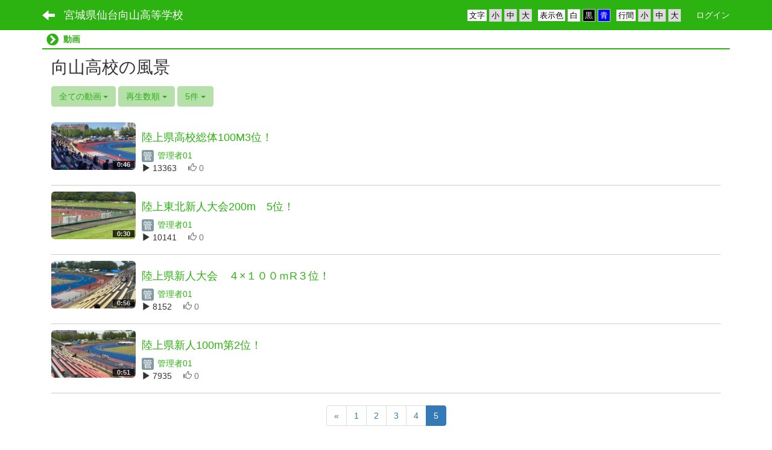

--- FILE ---
content_type: text/html; charset=UTF-8
request_url: https://mukaiyama.myswan.ed.jp/videos/videos/index/page:5?frame_id=197&page_id=26
body_size: 4186
content:
<!DOCTYPE html>
<html lang="ja" ng-app="NetCommonsApp">
	<head>
		<meta charset="utf-8">
		<meta http-equiv="X-UA-Compatible" content="IE=edge">
		<meta name="viewport" content="width=device-width, initial-scale=1">

                <!-- Global site tag (gtag.js) - Google Analytics -->
                <script async src="https://www.googletagmanager.com/gtag/js?id=G-H8780C8YTV"></script>
                <script>
                  window.dataLayer = window.dataLayer || [];
                  function gtag(){dataLayer.push(arguments);}
                  gtag('js', new Date());

                  gtag('config', 'G-H8780C8YTV');
                  gtag('config', 'UA-117433503-21');
                </script>

		<title> - 宮城県仙台向山高等学校</title>

		<link href="/net_commons/favicon.ico" type="image/x-icon" rel="icon"/><link href="/net_commons/favicon.ico" type="image/x-icon" rel="shortcut icon"/><meta name="description" content="宮城県仙台向山高等学校のホームページです。"/><meta name="keywords" content="宮城県仙台向山高等学校,宮城県,高等学校,仙台市,太白区"/><meta name="robots" content="index,follow"/><meta name="copyright" content="Copyright © 2018"/><meta name="author" content="宮城県教育委員会"/>
	<link rel="stylesheet" type="text/css" href="/components/bootstrap/dist/css/bootstrap.min.css"/>
	<link rel="stylesheet" type="text/css" href="/components/eonasdan-bootstrap-datetimepicker/build/css/bootstrap-datetimepicker.min.css"/>
	<link rel="stylesheet" type="text/css" href="/net_commons/css/style.css"/>
<link rel="stylesheet" type="text/css" href="/categories/css/style.css"/><link rel="stylesheet" type="text/css" href="/likes/css/style.css"/><link rel="stylesheet" type="text/css" href="/workflow/css/style.css"/><link rel="stylesheet" type="text/css" href="/pages/css/style.css"/><link rel="stylesheet" type="text/css" href="/boxes/css/style.css"/><link rel="stylesheet" type="text/css" href="/videos/css/style.css"/><link rel="stylesheet" type="text/css" href="/blocks/css/style.css"/><link rel="stylesheet" type="text/css" href="/frames/css/style.css"/><link rel="stylesheet" type="text/css" href="/users/css/style.css"/><link rel="stylesheet" type="text/css" href="/user_attributes/css/style.css"/><link rel="stylesheet" type="text/css" href="/wysiwyg/css/style.css"/>
	<link rel="stylesheet" type="text/css" href="/css/bootstrap.min.css"/>
	<link rel="stylesheet" type="text/css" href="/theme/ArrowGreen/css/style.css"/>

	<script type="text/javascript" src="/components/jquery/dist/jquery.min.js"></script>
	<script type="text/javascript" src="/components/bootstrap/dist/js/bootstrap.min.js"></script>
	<script type="text/javascript" src="/components/angular/angular.min.js"></script>
	<script type="text/javascript" src="/components/angular-animate/angular-animate.js"></script>
	<script type="text/javascript" src="/components/angular-bootstrap/ui-bootstrap-tpls.min.js"></script>
	<script type="text/javascript" src="/net_commons/js/base.js"></script>

<script>
NetCommonsApp.constant('NC3_URL', '');
NetCommonsApp.constant('LOGIN_USER', {"id":null});
</script>


<script type="text/javascript" src="/likes/js/likes.js"></script><script type="text/javascript" src="/net_commons/js/title_icon_picker.js"></script><script type="text/javascript" src="/boxes/js/boxes.js"></script><script type="text/javascript" src="/videos/js/videos.js"></script><script type="text/javascript" src="/users/js/users.js"></script><script type="text/x-mathjax-config">
//<![CDATA[
MathJax.Hub.Config({
	skipStartupTypeset: true,
	tex2jax: {
		inlineMath: [['$$','$$'], ['\\\\(','\\\\)']],
		displayMath: [['\\\\[','\\\\]']]
	},
	asciimath2jax: {
		delimiters: [['$$','$$']]
	}
});

//]]>
</script><script type="text/javascript" src="/components/MathJax/MathJax.js?config=TeX-MML-AM_CHTML"></script><script type="text/javascript">
//<![CDATA[
$(document).ready(function(){
	MathJax.Hub.Queue(['Typeset', MathJax.Hub, 'nc-container']);
});

//]]>
</script>	</head>

	<body class=" body-nologgedin" ng-controller="NetCommons.base">
		
		

<header id="nc-system-header" class="nc-system-header-nologgedin">
	<nav class="navbar navbar-inverse navbar-fixed-top" role="navigation">
		<div class="container clearfix text-nowrap">
			<div class="navbar-header">
				<button type="button" class="navbar-toggle" data-toggle="collapse" data-target="#nc-system-header-navbar">
					<span class="sr-only">Toggle navigation</span>
					<span class="icon-bar"></span>
					<span class="icon-bar"></span>
					<span class="icon-bar"></span>
				</button>

									<a href="/tograduates" class="nc-page-refresh pull-left visible-xs navbar-brand"><span class="glyphicon glyphicon-arrow-left"> </span></a>					<a href="/tograduates" class="nc-page-refresh pull-left hidden-xs navbar-brand"><span class="glyphicon glyphicon-arrow-left"> </span></a>				
				<a href="/" class="navbar-brand">宮城県仙台向山高等学校</a>			</div>
			<div id="nc-system-header-navbar" class="navbar-collapse collapse">
				<ul class="nav navbar-nav navbar-right">
					
					
					
					
					
																	<li class="accessibility-area">
							<script type="text/javascript" src="/net_commons/js/jquery-3.2.1.min.js"></script>							<script type="text/javascript" src="/net_commons/js/jquery.cookie.js"></script>							<script type="text/javascript" src="/net_commons/js/accessibility.js"></script>							<link rel="stylesheet" type="text/css" href="/net_commons/css/accessibility.css"/>							<link rel="stylesheet" type="text/css" href="/net_commons/css/color.css" id="setStyle"/>							<input type="hidden" id="pass" value="/" />
							<div class="padding-area">
								<p>行間</p>
								<input type="button" class="padding-btn" value="小" onclick="setPadding(1);savePadding(1);" />
								<input type="button" class="padding-btn" value="中" onclick="resetPadding();" />
								<input type="button" class="padding-btn" value="大" onclick="setPadding(2);savePadding(2);" />
							</div>
							<div class="style-area">
								<p>表示色</p>
								<input type="button" class="style-white-btn" value="白" onclick="resetStyle();" />
								<input type="button" class="style-black-btn" value="黒" onclick="setStyleCss(1);saveStyle(1);" />
								<input type="button" class="style-blue-btn" value="青" onclick="setStyleCss(2);saveStyle(2);" />
							</div>
							<div class="font-size-area">
								<p>文字</p>
								<input type="button" class="font-size-btn" value="小" onclick="setFontSize(1);saveFontSize(1);" />
								<input type="button" class="font-size-btn" value="中" onclick="resetFontSize();" />
								<input type="button" class="font-size-btn" value="大" onclick="setFontSize(2);saveFontSize(2);" />
							</div>
						</li>
                                                <li>
                                                        <a href="/auth/login">ログイン</a>                                                </li>
					
				</ul>
			</div>
		</div>
	</nav>
</header>


<div id="loading" class="nc-loading" ng-show="sending" ng-cloak>
	<img src="/net_commons/img/loading.svg" alt=""/></div>

		<main id="nc-container" class="container" ng-init="hashChange()">
			
			<div class="row">
				<div id="container-main" role="main" class="col-md-12">
<section id="frame-197" class="frame panel panel-default nc-content plugin-videos">
			<div class="panel-heading clearfix">
						<span>動画</span>

					</div>
	
	<div class="panel-body block">
		
<div class="nc-content-list">

		<h1 class="block-title">向山高校の風景</h1>
	<header class="video-margin-row">

				<div class="clearfix">
			<div class="pull-left">
								<span class="dropdown">
					<button class="btn btn-default dropdown-toggle" type="button" id="dropdownMenu1" data-toggle="dropdown" aria-expanded="true">
						<span class="pull-left nc-drop-down-ellipsis">
							全ての動画						</span>
						<span class="pull-right">
							<span class="caret"></span>
						</span>
					</button>
					<ul class="dropdown-menu" role="menu" aria-labelledby="dropdownMenu1">
						<li role="presentation">
							<a role="menuitem" tabindex="-1" href="/videos/videos/index/21871?frame_id=197&amp;page_id=26">
								全ての動画							</a>
						</li>
						<li role="presentation" class="dropdown-header">カテゴリ</li>

												




					</ul>
				</span>

								<span class="btn-group text-left">
					
					<button type="button" class="btn btn-default dropdown-toggle" data-toggle="dropdown" aria-expanded="false">
						再生数順						<span class="caret"></span>
					</button>

					<ul class="dropdown-menu" role="menu">
													<li>
								<a href="/videos/videos/index/page:5/sort:Video.created/direction:desc?frame_id=197&amp;page_id=26">新着順</a>							</li>
													<li>
								<a href="/videos/videos/index/page:5/sort:Video.title/direction:asc?frame_id=197&amp;page_id=26">タイトル順</a>							</li>
													<li>
								<a href="/videos/videos/index/page:5/sort:Video.play_number/direction:desc?frame_id=197&amp;page_id=26">再生数順</a>							</li>
													<li>
								<a href="/videos/videos/index/page:5/sort:Like.weight/direction:desc?frame_id=197&amp;page_id=26">評価順</a>							</li>
											</ul>
				</span>

								
<span class="btn-group">
	<button type="button" class="btn btn-default dropdown-toggle" data-toggle="dropdown" aria-expanded="false">
		5件		<span class="caret"></span>
	</button>
	<ul class="dropdown-menu" role="menu">
					<li>
				<a href="/videos/videos/index/21871/limit:1?frame_id=197&amp;page_id=26">1件</a>			</li>
					<li>
				<a href="/videos/videos/index/21871/limit:5?frame_id=197&amp;page_id=26">5件</a>			</li>
					<li>
				<a href="/videos/videos/index/21871/limit:10?frame_id=197&amp;page_id=26">10件</a>			</li>
					<li>
				<a href="/videos/videos/index/21871/limit:20?frame_id=197&amp;page_id=26">20件</a>			</li>
					<li>
				<a href="/videos/videos/index/21871/limit:50?frame_id=197&amp;page_id=26">50件</a>			</li>
					<li>
				<a href="/videos/videos/index/21871/limit:100?frame_id=197&amp;page_id=26">100件</a>			</li>
			</ul>
</span>
			</div>
			<div class="pull-right">
							</div>
		</div>
	</header>

								<article>
				
<div class="video-thumbnail-row ">
	<div class="media">
		<div class="media-left">
			<div>
								<div>
					<a href="/videos/videos/view/21871/00521041c9f4e30d371d801ac8d3cb35?frame_id=197&amp;page_id=26">
						<img src="/videos/video_files/file/21871/00521041c9f4e30d371d801ac8d3cb35/thumbnail?frame_id=197&amp;page_id=26" alt="陸上県高校総体100M3位！" class="img-rounded video-thumbnail-image"/>					</a>
				</div>

								<div class="video-time-width"><div class="text-right video-time-position"><span class="video-time-color">0:46</span></div></div>			</div>
		</div>
		<div class="media-body">
						<div>
							</div>

						<div>
				<a href="/videos/videos/view/21871/00521041c9f4e30d371d801ac8d3cb35?frame_id=197&amp;page_id=26">
					<h2>
												陸上県高校総体100M3位！					</h2>
				</a>
			</div>

						<a href="#" ng-controller="Users.controller" title="管理者01"><img src="/users/users/download/7/avatar/thumb" class="user-avatar-xs" alt=""/> 管理者01</a>			&nbsp;
									<br />

						<span class="video-count-icons">
				<span class="glyphicon glyphicon-play" aria-hidden="true"></span> 13363			</span>

						
						<div class="like-icon text-muted"><span class="glyphicon glyphicon-thumbs-up"></span> 0</div>		</div>
	</div>
</div>
			</article>
					<article>
				
<div class="video-thumbnail-row ">
	<div class="media">
		<div class="media-left">
			<div>
								<div>
					<a href="/videos/videos/view/21871/ebc1ad320c9c9508c853db32c45b938c?frame_id=197&amp;page_id=26">
						<img src="/videos/video_files/file/21871/ebc1ad320c9c9508c853db32c45b938c/thumbnail?frame_id=197&amp;page_id=26" alt="陸上東北新人大会200m　5位！" class="img-rounded video-thumbnail-image"/>					</a>
				</div>

								<div class="video-time-width"><div class="text-right video-time-position"><span class="video-time-color">0:30</span></div></div>			</div>
		</div>
		<div class="media-body">
						<div>
							</div>

						<div>
				<a href="/videos/videos/view/21871/ebc1ad320c9c9508c853db32c45b938c?frame_id=197&amp;page_id=26">
					<h2>
												陸上東北新人大会200m　5位！					</h2>
				</a>
			</div>

						<a href="#" ng-controller="Users.controller" title="管理者01"><img src="/users/users/download/7/avatar/thumb" class="user-avatar-xs" alt=""/> 管理者01</a>			&nbsp;
									<br />

						<span class="video-count-icons">
				<span class="glyphicon glyphicon-play" aria-hidden="true"></span> 10141			</span>

						
						<div class="like-icon text-muted"><span class="glyphicon glyphicon-thumbs-up"></span> 0</div>		</div>
	</div>
</div>
			</article>
					<article>
				
<div class="video-thumbnail-row ">
	<div class="media">
		<div class="media-left">
			<div>
								<div>
					<a href="/videos/videos/view/21871/f10c5839849d679b79ffd754c77d040d?frame_id=197&amp;page_id=26">
						<img src="/videos/video_files/file/21871/f10c5839849d679b79ffd754c77d040d/thumbnail?frame_id=197&amp;page_id=26" alt="陸上県新人大会　４×１００ｍR３位！" class="img-rounded video-thumbnail-image"/>					</a>
				</div>

								<div class="video-time-width"><div class="text-right video-time-position"><span class="video-time-color">0:56</span></div></div>			</div>
		</div>
		<div class="media-body">
						<div>
							</div>

						<div>
				<a href="/videos/videos/view/21871/f10c5839849d679b79ffd754c77d040d?frame_id=197&amp;page_id=26">
					<h2>
												陸上県新人大会　４×１００ｍR３位！					</h2>
				</a>
			</div>

						<a href="#" ng-controller="Users.controller" title="管理者01"><img src="/users/users/download/7/avatar/thumb" class="user-avatar-xs" alt=""/> 管理者01</a>			&nbsp;
									<br />

						<span class="video-count-icons">
				<span class="glyphicon glyphicon-play" aria-hidden="true"></span> 8152			</span>

						
						<div class="like-icon text-muted"><span class="glyphicon glyphicon-thumbs-up"></span> 0</div>		</div>
	</div>
</div>
			</article>
					<article>
				
<div class="video-thumbnail-row ">
	<div class="media">
		<div class="media-left">
			<div>
								<div>
					<a href="/videos/videos/view/21871/2e97322066dcc612ee6039d55323c5f4?frame_id=197&amp;page_id=26">
						<img src="/videos/video_files/file/21871/2e97322066dcc612ee6039d55323c5f4/thumbnail?frame_id=197&amp;page_id=26" alt="陸上県新人100m第2位！" class="img-rounded video-thumbnail-image"/>					</a>
				</div>

								<div class="video-time-width"><div class="text-right video-time-position"><span class="video-time-color">0:51</span></div></div>			</div>
		</div>
		<div class="media-body">
						<div>
							</div>

						<div>
				<a href="/videos/videos/view/21871/2e97322066dcc612ee6039d55323c5f4?frame_id=197&amp;page_id=26">
					<h2>
												陸上県新人100m第2位！					</h2>
				</a>
			</div>

						<a href="#" ng-controller="Users.controller" title="管理者01"><img src="/users/users/download/7/avatar/thumb" class="user-avatar-xs" alt=""/> 管理者01</a>			&nbsp;
									<br />

						<span class="video-count-icons">
				<span class="glyphicon glyphicon-play" aria-hidden="true"></span> 7935			</span>

						
						<div class="like-icon text-muted"><span class="glyphicon glyphicon-thumbs-up"></span> 0</div>		</div>
	</div>
</div>
			</article>
		
				
	<nav class="text-center">
		<ul class="pagination">
			<li><a href="/videos?frame_id=197&amp;page_id=26" rel="first">«</a></li>
			<li><a href="/videos?frame_id=197&amp;page_id=26">1</a></li><li><a href="/videos/videos/index/page:2?frame_id=197&amp;page_id=26">2</a></li><li><a href="/videos/videos/index/page:3?frame_id=197&amp;page_id=26">3</a></li><li><a href="/videos/videos/index/page:4?frame_id=197&amp;page_id=26">4</a></li><li class="active"><a>5</a></li>
					</ul>
	</nav>
	</div>
	</div>
</section>
</div>
				
							</div>

					</main>

		<!-- <footer id="nc-system-footer" role="contentinfo">
	<div class="box-footer">
		<div class="copyright">Powered by NetCommons</div>
	</div>
</footer> -->

<script type="text/javascript">
$(function() {
	$(document).on('keypress', 'input:not(.allow-submit)', function(event) {
		return event.which !== 13;
	});
	$('article > blockquote').css('display', 'none');
	$('<button class="btn btn-default nc-btn-blockquote"><span class="glyphicon glyphicon-option-horizontal" aria-hidden="true"></span> </button>')
		.insertBefore('article > blockquote').on('click', function(event) {
			$(this).next('blockquote').toggle();
		});
});
</script>

			</body>
</html>


--- FILE ---
content_type: text/css; charset=UTF-8
request_url: https://mukaiyama.myswan.ed.jp/theme/ArrowGreen/css/style.css
body_size: 1350
content:
/* style.css */

body{
    padding-top: 50px;
    background: url() ;
}
    main.container, main.container-fluid {
    margin-top: 0px;
    background-color: #fff;
}

/* header */
.menu-header-tabs.nav-justified , .menu-footer-tabs.nav-justified{
    margin-top: 10px;
    margin-bottom: 25px;
}
.navbar-inverse {
    background-color: #2cb211;
    border: none;
}
.navbar-inverse .navbar-brand{
    color: #FFF;
}
.navbar-inverse .navbar-nav > li > a{
    color: #FFF;
}
#container-header .plugin-photo-albums {
    margin-top: -30px;
}
#container-header .plugin-photo-albums {
    margin-bottom: 10px;
}
#container-header .plugin-announcements {
    margin-top: -30px;
}
.breadcrumb{
    background-color: #fff;
    margin-top: -25px;
    margin-bottom: -20px !important;
}
/*-----------------------------------------*/
/* link */
a {
    color: #2cb211;
    text-decoration: none;
}
a:hover, a:focus {
    color: #2cb211;
    text-decoration: underline;
}
.btn-success {
    color: #555;
    background-color: #d3d3d3;
    border-color: #d3d3d3;
}
.btn-success:hover, .btn-success:focus, .btn-success:active, .btn-success.active, .open .dropdown-toggle.btn-success {
    color: #555;
    background-color: #d3d3d3;
    border-color: #d3d3d3;
}
.btn-primary {
    color: #2cb211;
    background-color: #b6e0aa;
    border-color: #b6e0aa;
}
.btn-primary:hover, .btn-primary:focus, .btn-primary:active, .btn-primary.active, .open .dropdown-toggle.btn-primary {
    color: #fff;
    background-color: #2cb211;
    border-color: #2cb211;
}
.navbar-inverse .navbar-nav>li>a:hover, .navbar-inverse .navbar-nav>li>a:focus {
    color: #fff;
    background-color: #2cb211;
}
a.list-group-item.active, a.list-group-item.active:hover, a.list-group-item.active:focus {
    color: #555;
    background-color: #eaeaea;
    border: 1px #c9c9c9 solid;
}

.list-group-item {
    border: 1px solid #c9c9c9;
}
/* item */
.list-group-item.active, .list-group-item.active:focus, .list-group-item.active:hover {
    color: #555;
    background-color: #eaeaea;
    border-color: #c9c9c9;
}
/* form */
.btn-default {
    color: #2cb211;
    background-color: #b6e0aa;
    border-color: #b6e0aa;
}
.btn-default:hover, .btn-default:focus, .btn-default:active, .btn-default.active, .open .dropdown-toggle.btn-default {
    color: #2cb211;
    background-color: #b6e0aa;
    border-color: #b6e0aa;
}
.btn-info{
    background-color: #2cb211;
    border-color: #2cb211;
}
.btn-info:hover, .btn-info:focus, .btn-info:active{
    background-color: #2cb211;
    border-color: #2cb211;
}
/* header-menu (nav-tabs)
-----------------------------------------*/
ul.nav-tabs.menu-header-tabs {
    margin-bottom:0;
}
.nav-tabs.menu-header-tabs {
    background: linear-gradient(to bottom, #fcfcfc, #ededed)
}
.nav-tabs.menu-header-tabs > li {
    border-radius:0;
    border:none !important;
    background: linear-gradient(to bottom, #fcfcfc, #ededed);
    border-left: 1px solid #dcdcdc !important;
    border-right: 1px solid #dcdcdc !important;
}
.nav-tabs.menu-header-tabs > li > a{
    /*padding:8px 15px;*/
}
.nav-tabs.menu-header-tabs > li.active {
    background: linear-gradient(to bottom, #f9f9f9, #d8d8d8) ;
    border-left: 1px solid #dcdcdc !important;
    border-right: 1px solid #dcdcdc !important;
}
.nav-tabs.menu-header-tabs > li.active > a {
    color:#2cb211;
    cursor: pointer !important;
}
.nav-tabs.menu-header-tabs > li:not(.active) > a {
    color:#2cb211;
}
.nav-tabs.menu-header-tabs > li:not(.active):hover {
    background-color:none;    /* 消し込み */
    border-radius:0;
    background: linear-gradient(to bottom, #ffffff, #f2f2f2) ;
}

/* footer-menu (nav-pills)
-----------------------------------------*/
ul.nav-pills {
    margin-bottom:0;
}
.nav-pills.menu-footer-tabs > li {
    border:none;    /* 消し込み */
    border-radius:0; /* 消し込み */
    padding:0px 0px;
}
.nav-pills.menu-footer-tabs > li.active {
    background-color:transparent; /* 消し込み */
}
.nav-pills.menu-footer-tabs > li > a {
    border-radius:0;    /* 消し込み */
    padding:8px 3px;
    border-right:1px solid #c8c8c8;
    border-left:1px solid #c8c8c8;
}
.nav-pills.menu-footer-tabs > li:first-child > a {
    margin-left:0px;
}
.nav-pills.menu-footer-tabs > li.active > a {
    color:#555;
    font-weight: bold;
    border-left:1px solid #c8c8c8;
}
.nav-pills.menu-footer-tabs > li:not(.active) > a {
    color:#555;
}
.nav-pills.menu-footer-tabs > li:not(.active) > a:hover {
    color:#555;
    font-weight: bold;
    background-color: #f3f3f3;
}
/*-----------------------------------------*/
/* heading */
.panel-default {
    border: none;
    box-shadow: none;
}
.panel-default>.panel-heading {
    color: #2cb211;
    font-weight: bold;
    background: url(arrowgreen.gif) no-repeat ;
    background-position: 7px center;
    padding-left: 35px;
    line-height: 10px;
    border-bottom: 2px #2cb211 solid;
}
.panel-primary{
    border: none;
    box-shadow: none;
}
.panel-primary>.panel-heading {
    border: none;
    color: #fff;
    font-weight: bold;
    background: url(w_green.gif) no-repeat ;
    background-position: 7px center;
    padding-left: 35px;
    line-height: 10px;
    background-color: #2cb211;
    border-radius: 0px;
}
.panel-info{
    border: none;
    box-shadow: none;
}
.panel-info>.panel-heading {
    border: none;
    color: #fff;
    font-weight: bold;
    line-height: 10px;
    background-color: #2cb211;
    border-radius: 0px;
}
.panel-success{
    border: none;
    box-shadow: none;
}
.panel-success>.panel-heading{
    border: none;
    color: #2cb211;
    font-weight: bold;
    line-height: 10px;
    background-color: #eaeaea;
    border-radius: 0px;
}
.panel-warning{
    border: none;
    box-shadow: none;
    border-radius: 0px;
    background-color: #f9efef;
    border: 1px #b72626 solid;
}
.panel-warning>.panel-heading{
    border: none;
    color: #b72626;
    font-weight: bold;
    line-height: 10px;
    background-color: #eddede;
    border-radius: 0px;
    border-bottom: 1px #b72626 solid;
}
.panel-danger{
    border: none;
    box-shadow: none;
    border-radius: 0px;
    background-color: #eaeaea;
    color: #2cb211;
    border: 1px #2cb211 solid;
}
.panel-danger>.panel-heading{
    border: none;
    color: #2cb211;
    font-weight: bold;
    background-position: 5px center;
    background-color: #eaeaea;
    border-radius: 0px;
    line-height: 10px;
}

--- FILE ---
content_type: application/javascript; charset=UTF-8
request_url: https://mukaiyama.myswan.ed.jp/videos/js/videos.js
body_size: 491
content:
/**
 * @fileoverview Videos Javascript
 * @author mutaguchi@opensource-workshop.jp (Mitsuru Mutaguchi)
 */


/**
 * 動画詳細 Javascript
 *
 * @param {string} Controller name
 * @param {function($scope)} Controller
 */
NetCommonsApp.controller('VideoView',
    ['$scope', function($scope) {

      /**
       * 埋め込みコード
       *
       * @return {void}
       */
      $scope.embed = function() {
        // jquery 表示・非表示
        $('div.video-embed').toggle('normal');
        // 表示後埋め込みコード選択
        $('input.video-embed-text').select();
      };
    }]);


/**
 * 関連動画 Javascript
 *
 * @param {string} Controller name
 * @param {function($scope)} Controller
 */
NetCommonsApp.controller('RelatedVideos',
    ['$scope', function($scope) {

      /**
       * もっと見る
       *
       * @return {void}
       */
      $scope.more = function() {
        $('article.related-video:hidden').removeClass('hidden');
        $('button.related-video-more').hide(0);
      };
    }]);


/**
 * 動画編集 Javascript
 *
 * @param {string} Controller name
 * @param {function($scope, NetCommonsWysiwyg)} Controller
 */
NetCommonsApp.controller('VideoEdit',
    ['$scope', 'NetCommonsWysiwyg', function($scope, NetCommonsWysiwyg) {

       /**
        * tinymce
        *
        * @type {object}
        */
       $scope.tinymce = NetCommonsWysiwyg.new();

       /**
        * Initialize
        *
        * @return {void}
        */
       $scope.initialize = function(data) {
         $scope.video = angular.copy(data.video);
       };
    }]);
